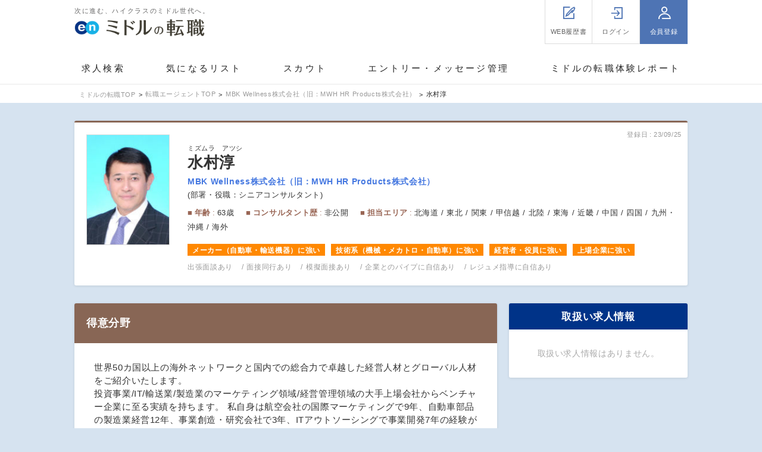

--- FILE ---
content_type: text/css
request_url: https://mid-tenshoku.com/common/global/s.css?d=20260115
body_size: 6511
content:
.js_loadingIndicatorHide{display:none}.js_animable .js_loadingIndicator:nth-child(1){-webkit-animation:loading__element1 step-end 1s infinite;-moz-animation:loading__element1 step-end 1s infinite;animation:loading__element1 step-end 1s infinite;-webkit-animation-fill-mode:both;-moz-animation-fill-mode:both;animation-fill-mode:both}.js_animable .js_loadingIndicator:nth-child(2){-webkit-animation:loading__element2 step-end 1s infinite;-moz-animation:loading__element2 step-end 1s infinite;animation:loading__element2 step-end 1s infinite;-webkit-animation-fill-mode:both;-moz-animation-fill-mode:both;animation-fill-mode:both}.js_animable .js_loadingIndicator:nth-child(3){-webkit-animation:loading__element3 step-end 1s infinite;-moz-animation:loading__element3 step-end 1s infinite;animation:loading__element3 step-end 1s infinite;-webkit-animation-fill-mode:both;-moz-animation-fill-mode:both;animation-fill-mode:both}@-webkit-keyframes loading__element1{0%{opacity:0}20%{opacity:1}}@-moz-keyframes loading__element1{0%{opacity:0}20%{opacity:1}}@keyframes loading__element1{0%{opacity:0}20%{opacity:1}}@-webkit-keyframes loading__element2{0%{opacity:0}40%{opacity:1}}@-moz-keyframes loading__element2{0%{opacity:0}40%{opacity:1}}@keyframes loading__element2{0%{opacity:0}40%{opacity:1}}@-webkit-keyframes loading__element3{0%{opacity:0}60%{opacity:1}}@-moz-keyframes loading__element3{0%{opacity:0}60%{opacity:1}}@keyframes loading__element3{0%{opacity:0}60%{opacity:1}}@charset "UTF-8";.js_pattern-table__row>a:after{content:">";margin-left:4px}.js_pattern-table__row--status-active{background:#ffdbc2}.js_pattern-table__row--status-active>a{color:#000}.js_pattern-table__row--status-active>a:after{content:"表示中";margin-left:10px;display:inline-block;padding:3px;background:#e67e22;color:#fff;font-size:10px;font-weight:400}.js_percent{position:absolute}button{border:0}.js_spWrapper{position:relative;width:100%;height:100%}aj_hide{display:none}.st_hide{display:none}.js_stickyUnit{position:fixed!important;bottom:0;left:0;width:100%;z-index:1000}.js_fixed{position:fixed!important;top:0;z-index:1000;width:100%}.js_stickyUnit.js_top{top:0;bottom:inherit}.ac_hide,.js_acHide,.js_ahHide,.js_bbHide,.js_stHide{display:none}.js_acHideImp{display:none!important}.ah_hide,.bb_hide{display:none}.jsAutoThin{overflow:hidden}.js_ahOverFlowAuto{overflow:auto}.jsToTop{position:fixed;bottom:10px;right:10px;z-index:100}.js_mdHide{display:none}.js_empty{color:#b7b7b7}.error [type=email].md-radio,.error [type=password].md-radio,.error [type=tel].md-radio,.error [type=text].md-radio,.js_must .md-pulldown,.js_must .md-radio,[type=date].js_must,[type=email].error,[type=email].js_must,[type=month].js_must,[type=password].error,[type=password].js_must,[type=tel].error,[type=tel].js_must,[type=text].error,[type=text].js_must,select.error,textarea.error{background-color:#fee}.js_beHide{display:none}.js_siteNavigation{margin:0 auto;background:#555;position:absolute;top:0;z-index:201}.js_animable.js_siteNavigation{-webkit-transition:right .3s;-o-transition:right .3s;-moz-transition:right .3s}.siteNavigation{width:80%}.hm_cover{width:100%;height:100%;background-color:rgba(0,0,0,.2);position:fixed;z-index:200}.hm_base{width:100%;height:100%;position:fixed;z-index:-1}.hm_hide,.js_hmHide{display:none}.js_hmWrapper{left:0}.js_hmWrapper.right{right:0;left:auto}.js_animable.js_hmWrapper{-webkit-transition:right .3s;-o-transition:right .3s;-moz-transition:right .3s}.jqOpacity,.js_positionFixed{position:fixed}.tm-hide{display:none}@charset "UTF-8";.js_slidePhotoUnit{position:relative;margin:1em auto;padding:0}.js_slidePhotoUnit .js_photoSet{float:left;text-align:center;margin:0}.js_slidePhotoUnit .js_slideFrame{position:relative;overflow:hidden}.js_slidePhotoUnit .js_photoGroupe{position:absolute;top:0;left:0;-webkit-transition:left .3s;-webkit-transition--moz-transition:left .3s;-webkit-transition--o-transition:left .3s}.js_nav a:before{content:"●"}.js_nav a.off:before{color:#333}.js_nav{text-align:center}.js_nav a{font-size:20px;margin-right:10px}.js_overlayHeader span{-webkit-text-size-adjust:100%}#overlayList .js_overlayGroup{position:relative}#overlayList .js_overlayGroup .js_overlayHeader{position:fixed;top:0;width:100%;left:100%;font-size:15px;text-align:center;z-index:9999}#overlayList .js_ov_headertxt{display:none}#overlayList .js_overlay{position:absolute;display:none;top:0;left:100%;width:100%;min-height:100%;background-color:#fff;z-index:300}.js_overlay .overlayBody .inner{padding-top:42px;padding-bottom:100px}.js_overlay .overlayBody .inner.js_appInner{padding-top:0;padding-bottom:150px}#overlayList .js_overlay.z301{z-index:301}#overlayList .js_overlay.z302{z-index:302}#overlayList .js_overlay.z303{z-index:303}#overlayList .js_overlay.z304{z-index:304}#overlayList .js_overlay.z305{z-index:305}#overlayList .js_overlay .overlayBody{height:100%;overflow-y:scroll}#overlayList .js_overlay .overlayBody.js_hasBkLink{padding-top:33px}#overlayList .js_overlay .overlayFooter{position:fixed;bottom:0;padding:10px;width:100%;background-color:rgba(0,0,0,.2);z-index:9999}#overlayList .js_overlay .overlayFooter .overlay_decide{display:block;padding:10px;font-size:17px;font-weight:700;background-color:coral;color:#fff;border-radius:5px;text-align:center;box-shadow:0 3px 0 #e93f00;transition:all .3s ease-out}#overlayList .js_overlay .overlayFooter .overlay_decide:active{box-shadow:none;position:relative;top:3px}#overlayList .js_overlay .occGroup{padding-top:30px}#overlayList .js_overlay .occGroup a.occCat{display:block;padding:15px;position:relative}#overlayList .js_overlay .occGroup a.occCat i.fa.fa-chevron-right{position:absolute;right:5px;top:15px}#overlayList .js_overlay .occChkGroup{padding-top:24px}#overlayList .js_overlay .occChkGroup .allchk{display:block;padding:10px 15px;border-bottom:1px solid #ddd;background-color:#ffD}#overlayList .js_overlay .occChkGroup .chk{display:block;border:2px solid orange;box-shadow:0 2px 0 orange;padding:10px;margin:7px;border-radius:5px;transition:all .3s ease-out}#overlayList .js_overlay .occChkGroup .chk.on{box-shadow:none;position:relative;top:2px;background-color:orange;color:#fff}.js_tmHide{display:none}.js_topMenu{width:100%;background-color:#fff;top:45px;position:absolute;z-index:9000}.js_loading_gif{position:fixed;width:100%;height:100%;text-align:center;background-color:rgba(255,255,255,.5);z-index:9999;top:0;left:0}.js_loading_gif img{position:fixed;top:50%;left:50%;margin-top:-30px;margin-left:-30px}#searchForm .CommuteStationArea .content .commuteTimeList .btnLink a.btn.on{color:#fff;background:#f93;border:1px solid #f90;box-shadow:none}#js_stationSticky_Hover{position:fixed;background-color:rgba(255,100,100,.7);padding:10px;z-index:10000;bottom:-55px;left:0;width:100%;height:55px;transition:bottom .1s linear;color:#fff}#js_stationSticky_Hover.on{bottom:0}.js_kodawariErr{background-color:#FEE}.js_errorSticky{display:inline-block;padding:10px 0 10px 40px;color:#fff;line-height:1.2;background:url(../../../../imageFile/SP_haken/globalItem/icon/icon_error.png) 0 8px/28px auto no-repeat;text-align:left}#js_crossChecked{padding:20px 0 20px 40px}#js_titleOver{font-size:12px;padding:20px 0 20px 40px}.js_errorSticky em{font-size:16px;margin:0 2px}.js_errorSticky.on{bottom:0}.md_btn.js_disabled{background-color:#CCC!important;box-shadow:0 3px 0 #aaa!important}.overlayBody .backLinkArea{position:fixed;top:44px;z-index:1000;left:0;width:100%;border-bottom:solid 1px #ddd}.overlayBody .js_appInner .backLinkArea{top:0}#searchForm .CommuteStationArea .content{border-top:0!important}body{-webkit-text-size-adjust:100%!important}#global_menu_link{top:5px;z-index:9999}#global_link_menu{overflow-y:visible!important}#js_modalScreen{background-color:rgba(0,0,0,.5);position:fixed;top:0;left:0;width:100%;height:130%;z-index:1001;-webkit-tap-highlight-color:transparent;-o-tap-highlight-color:transparent;transition:opacity .5s}.js_modalHide{display:none;opacity:0}.js_modalInner{z-index:1001;position:fixed;top:10px;transition:opacity .5s}.js_modalInner.js_beAbsolute{position:absolute}.jqOpacity{opacity:.2}#preLoader{width:100%;height:100%;background-color:#444;position:fixed;top:0;left:0;z-index:10000;color:#fff}.spinner{height:30px;width:30px;margin:0 auto;position:relative;-webkit-animation:rotation .6s infinite linear;-moz-animation:rotation .6s infinite linear;-o-animation:rotation .6s infinite linear;animation:rotation .6s infinite linear;border-left:6px solid rgba(255,255,255,.15);border-right:6px solid rgba(255,255,255,.15);border-bottom:6px solid rgba(255,255,255,.15);border-top:6px solid #fff;border-radius:250px}@-webkit-keyframes rotation{from{-webkit-transform:rotate(0deg)}to{-webkit-transform:rotate(359deg)}}@-moz-keyframes rotation{from{-moz-transform:rotate(0deg)}to{-moz-transform:rotate(359deg)}}@-o-keyframes rotation{from{-o-transform:rotate(0deg)}to{-o-transform:rotate(359deg)}}@keyframes rotation{from{transform:rotate(0deg)}to{transform:rotate(359deg)}}#floatingBarsG{position:relative;width:31px;height:37px;margin:0 auto;background:#444}.blockG{position:absolute;background-color:#444;width:3px;height:10px;-moz-transform:scale(0.4);-moz-animation-name:fadeG;-moz-animation-duration:.8s;-moz-animation-iteration-count:infinite;-moz-animation-direction:linear;-webkit-transform:scale(0.4);-webkit-animation-name:fadeG;-webkit-animation-duration:.8s;-webkit-animation-iteration-count:infinite;-webkit-animation-direction:linear;-ms-transform:scale(0.4);-ms-animation-name:fadeG;-ms-animation-duration:.8s;-ms-animation-iteration-count:infinite;-ms-animation-direction:linear;-o-transform:scale(0.4);-o-animation-name:fadeG;-o-animation-duration:.8s;-o-animation-iteration-count:infinite;-o-animation-direction:linear;transform:scale(0.4);animation-name:fadeG;animation-duration:.8s;animation-iteration-count:infinite;animation-direction:linear}#rotateG_01{left:0;top:14px;-moz-animation-delay:.3s;-moz-transform:rotate(-90deg);-webkit-animation-delay:.3s;-webkit-transform:rotate(-90deg);-ms-animation-delay:.3s;-ms-transform:rotate(-90deg);-o-animation-delay:.3s;-o-transform:rotate(-90deg);animation-delay:.3s;transform:rotate(-90deg)}#rotateG_02{left:4px;top:5px;-moz-animation-delay:.4s;-moz-transform:rotate(-45deg);-webkit-animation-delay:.4s;-webkit-transform:rotate(-45deg);-ms-animation-delay:.4s;-ms-transform:rotate(-45deg);-o-animation-delay:.4s;-o-transform:rotate(-45deg);animation-delay:.4s;transform:rotate(-45deg)}#rotateG_03{left:13px;top:0;-moz-animation-delay:.5s;-moz-transform:rotate(0deg);-webkit-animation-delay:.5s;-webkit-transform:rotate(0deg);-ms-animation-delay:.5s;-ms-transform:rotate(0deg);-o-animation-delay:.5s;-o-transform:rotate(0deg);animation-delay:.5s;transform:rotate(0deg)}#rotateG_04{right:4px;top:5px;-moz-animation-delay:.6s;-moz-transform:rotate(45deg);-webkit-animation-delay:.6s;-webkit-transform:rotate(45deg);-ms-animation-delay:.6s;-ms-transform:rotate(45deg);-o-animation-delay:.6s;-o-transform:rotate(45deg);animation-delay:.6s;transform:rotate(45deg)}#rotateG_05{right:0;top:14px;-moz-animation-delay:.7s;-moz-transform:rotate(90deg);-webkit-animation-delay:.7s;-webkit-transform:rotate(90deg);-ms-animation-delay:.7s;-ms-transform:rotate(90deg);-o-animation-delay:.7s;-o-transform:rotate(90deg);animation-delay:.7s;transform:rotate(90deg)}#rotateG_06{right:4px;bottom:3px;-moz-animation-delay:.8s;-moz-transform:rotate(135deg);-webkit-animation-delay:.8s;-webkit-transform:rotate(135deg);-ms-animation-delay:.8s;-ms-transform:rotate(135deg);-o-animation-delay:.8s;-o-transform:rotate(135deg);animation-delay:.8s;transform:rotate(135deg)}#rotateG_07{bottom:0;left:13px;-moz-animation-delay:.9s;-moz-transform:rotate(180deg);-webkit-animation-delay:.9s;-webkit-transform:rotate(180deg);-ms-animation-delay:.9s;-ms-transform:rotate(180deg);-o-animation-delay:.9s;-o-transform:rotate(180deg);animation-delay:.9s;transform:rotate(180deg)}#rotateG_08{left:4px;bottom:3px;-moz-animation-delay:1s;-moz-transform:rotate(-135deg);-webkit-animation-delay:1s;-webkit-transform:rotate(-135deg);-ms-animation-delay:1s;-ms-transform:rotate(-135deg);-o-animation-delay:1s;-o-transform:rotate(-135deg);animation-delay:1s;transform:rotate(-135deg)}@-moz-keyframes fadeG{0%{background-color:#fff}100%{background-color:#444}}@-webkit-keyframes fadeG{0%{background-color:#fff}100%{background-color:#444}}@-ms-keyframes fadeG{0%{background-color:#fff}100%{background-color:#444}}@-o-keyframes fadeG{0%{background-color:#fff}100%{background-color:#444}}@keyframes fadeG{0%{background-color:#fff}100%{background-color:#444}}.windows8{position:relative;width:30px;height:30px;margin:0 auto}.windows8 .wBall{position:absolute;width:29px;height:29px;opacity:0;-moz-transform:rotate(225deg);-moz-animation:orbit 5.5s infinite;-webkit-transform:rotate(225deg);-webkit-animation:orbit 5.5s infinite;-ms-transform:rotate(225deg);-ms-animation:orbit 5.5s infinite;-o-transform:rotate(225deg);-o-animation:orbit 5.5s infinite;transform:rotate(225deg);animation:orbit 5.5s infinite}.windows8 .wBall .wInnerBall{position:absolute;width:4px;height:4px;background:#fff;left:0;top:0;-moz-border-radius:4px;-webkit-border-radius:4px;-ms-border-radius:4px;-o-border-radius:4px;border-radius:4px}.windows8 #wBall_1{-moz-animation-delay:1.2s;-webkit-animation-delay:1.2s;-ms-animation-delay:1.2s;-o-animation-delay:1.2s;animation-delay:1.2s}.windows8 #wBall_2{-moz-animation-delay:.24s;-webkit-animation-delay:.24s;-ms-animation-delay:.24s;-o-animation-delay:.24s;animation-delay:.24s}.windows8 #wBall_3{-moz-animation-delay:.48s;-webkit-animation-delay:.48s;-ms-animation-delay:.48s;-o-animation-delay:.48s;animation-delay:.48s}.windows8 #wBall_4{-moz-animation-delay:.72s;-webkit-animation-delay:.72s;-ms-animation-delay:.72s;-o-animation-delay:.72s;animation-delay:.72s}.windows8 #wBall_5{-moz-animation-delay:.96s;-webkit-animation-delay:.96s;-ms-animation-delay:.96s;-o-animation-delay:.96s;animation-delay:.96s}@-moz-keyframes orbit{0%{opacity:1;z-index:99;-moz-transform:rotate(180deg);-moz-animation-timing-function:ease-out}7%{opacity:1;-moz-transform:rotate(300deg);-moz-animation-timing-function:linear;-moz-origin:0}30%{opacity:1;-moz-transform:rotate(410deg);-moz-animation-timing-function:ease-in-out;-moz-origin:7%}39%{opacity:1;-moz-transform:rotate(645deg);-moz-animation-timing-function:linear;-moz-origin:30%}70%{opacity:1;-moz-transform:rotate(770deg);-moz-animation-timing-function:ease-out;-moz-origin:39%}75%{opacity:1;-moz-transform:rotate(900deg);-moz-animation-timing-function:ease-out;-moz-origin:70%}100%,76%{opacity:0;-moz-transform:rotate(900deg)}}@-webkit-keyframes orbit{0%{opacity:1;z-index:99;-webkit-transform:rotate(180deg);-webkit-animation-timing-function:ease-out}7%{opacity:1;-webkit-transform:rotate(300deg);-webkit-animation-timing-function:linear;-webkit-origin:0}30%{opacity:1;-webkit-transform:rotate(410deg);-webkit-animation-timing-function:ease-in-out;-webkit-origin:7%}39%{opacity:1;-webkit-transform:rotate(645deg);-webkit-animation-timing-function:linear;-webkit-origin:30%}70%{opacity:1;-webkit-transform:rotate(770deg);-webkit-animation-timing-function:ease-out;-webkit-origin:39%}75%{opacity:1;-webkit-transform:rotate(900deg);-webkit-animation-timing-function:ease-out;-webkit-origin:70%}76%{opacity:0}-webkit-transform:rotate(900deg);100%{opacity:0;-webkit-transform:rotate(900deg)}}@-ms-keyframes orbit{0%{opacity:1;z-index:99;-ms-transform:rotate(180deg);-ms-animation-timing-function:ease-out}7%{opacity:1;-ms-transform:rotate(300deg);-ms-animation-timing-function:linear;-ms-origin:0}30%{opacity:1;-ms-transform:rotate(410deg);-ms-animation-timing-function:ease-in-out;-ms-origin:7%}39%{opacity:1;-ms-transform:rotate(645deg);-ms-animation-timing-function:linear;-ms-origin:30%}70%{opacity:1;-ms-transform:rotate(770deg);-ms-animation-timing-function:ease-out;-ms-origin:39%}75%{opacity:1;-ms-transform:rotate(900deg);-ms-animation-timing-function:ease-out;-ms-origin:70%}100%,76%{opacity:0;-ms-transform:rotate(900deg)}}@-o-keyframes orbit{0%{opacity:1;z-index:99;-o-transform:rotate(180deg);-o-animation-timing-function:ease-out}7%{opacity:1;-o-transform:rotate(300deg);-o-animation-timing-function:linear;-o-origin:0}30%{opacity:1;-o-transform:rotate(410deg);-o-animation-timing-function:ease-in-out;-o-origin:7%}39%{opacity:1;-o-transform:rotate(645deg);-o-animation-timing-function:linear;-o-origin:30%}70%{opacity:1}-o-transform:rotate(770deg);-o-animation-timing-function:ease-out;-o-origin:39%;75%{opacity:1;-o-transform:rotate(900deg);-o-animation-timing-function:ease-out;-o-origin:70%}100%,76%{opacity:0;-o-transform:rotate(900deg)}}@keyframes orbit{0%{opacity:1;z-index:99;transform:rotate(180deg);animation-timing-function:ease-out}7%{opacity:1;transform:rotate(300deg);animation-timing-function:linear;origin:0}30%{opacity:1;transform:rotate(410deg);animation-timing-function:ease-in-out;origin:7%}39%{opacity:1;transform:rotate(645deg);animation-timing-function:linear;origin:30%}70%{opacity:1;transform:rotate(770deg);animation-timing-function:ease-out;origin:39%}75%{opacity:1;transform:rotate(900deg);animation-timing-function:ease-out;origin:70%}100%,76%{opacity:0;transform:rotate(900deg)}}.jsError{background-color:#fee;border:1px solid #c00}.va_hide{display:none}#mailSuggest{position:absolute;top:41px;left:12px;width:692px;border:1px solid #bbb;padding:5px;background-color:#fff;display:none;z-index:999;border-bottom-left-radius:2px;border-bottom-right-radius:2px}#mailSuggest .suggestPart{line-height:2.5;padding:0 5px;font-size:14px}#mailSuggest .suggestPart:hover{background:#ffb}.mustCkBg{background-color:#FEE!important}/*! jQuery UI - v1.12.1 - 2016-11-02
* http://jqueryui.com
* Includes: core.css, tooltip.css, theme.css
* To view and modify this theme, visit http://jqueryui.com/themeroller/?scope=&folderName=base&cornerRadiusShadow=8px&offsetLeftShadow=0px&offsetTopShadow=0px&thicknessShadow=5px&opacityShadow=30&bgImgOpacityShadow=0&bgTextureShadow=flat&bgColorShadow=666666&opacityOverlay=30&bgImgOpacityOverlay=0&bgTextureOverlay=flat&bgColorOverlay=aaaaaa&iconColorError=cc0000&fcError=5f3f3f&borderColorError=f1a899&bgTextureError=flat&bgColorError=fddfdf&iconColorHighlight=777620&fcHighlight=777620&borderColorHighlight=dad55e&bgTextureHighlight=flat&bgColorHighlight=fffa90&iconColorActive=ffffff&fcActive=ffffff&borderColorActive=003eff&bgTextureActive=flat&bgColorActive=007fff&iconColorHover=555555&fcHover=2b2b2b&borderColorHover=cccccc&bgTextureHover=flat&bgColorHover=ededed&iconColorDefault=777777&fcDefault=454545&borderColorDefault=c5c5c5&bgTextureDefault=flat&bgColorDefault=f6f6f6&iconColorContent=444444&fcContent=333333&borderColorContent=dddddd&bgTextureContent=flat&bgColorContent=ffffff&iconColorHeader=444444&fcHeader=333333&borderColorHeader=dddddd&bgTextureHeader=flat&bgColorHeader=e9e9e9&cornerRadius=3px&fwDefault=normal&fsDefault=1em&ffDefault=Arial%2CHelvetica%2Csans-serif
* Copyright jQuery Foundation and other contributors; Licensed MIT */.ui-helper-hidden{display:none}.ui-helper-hidden-accessible{border:0;clip:rect(0 0 0 0);height:1px;margin:-1px;overflow:hidden;padding:0;position:absolute;width:1px}.ui-helper-reset{margin:0;padding:0;border:0;outline:0;line-height:1.3;text-decoration:none;font-size:100%;list-style:none}.ui-helper-clearfix:after,.ui-helper-clearfix:before{content:"";display:table;border-collapse:collapse}.ui-helper-clearfix:after{clear:both}.ui-helper-zfix{width:100%;height:100%;top:0;left:0;position:absolute;opacity:0;filter:Alpha(Opacity=0)}.ui-front{z-index:100}.ui-state-disabled{cursor:default!important;pointer-events:none}.ui-icon{display:inline-block;vertical-align:middle;margin-top:-.25em;position:relative;text-indent:-99999px;overflow:hidden;background-repeat:no-repeat}.ui-widget-icon-block{left:50%;margin-left:-8px;display:block}.ui-widget-overlay{position:fixed;top:0;left:0;width:100%;height:100%}.ui-tooltip{padding:8px;position:absolute;z-index:9999;max-width:300px}body .ui-tooltip{border-width:2px}.ui-widget{font-family:Arial,Helvetica,sans-serif;font-size:1em}.ui-widget .ui-widget{font-size:1em}.ui-widget button,.ui-widget input,.ui-widget select,.ui-widget textarea{font-family:Arial,Helvetica,sans-serif;font-size:1em}.ui-widget.ui-widget-content{border:1px solid #c5c5c5}.ui-widget-content{border:1px solid #ddd;background:#fff;color:#333}.ui-widget-content a{color:#333}.ui-widget-header{border:1px solid #ddd;background:#e9e9e9;color:#333;font-weight:700}.ui-widget-header a{color:#333}.ui-button,.ui-state-default,.ui-widget-content .ui-state-default,.ui-widget-header .ui-state-default,html .ui-button.ui-state-disabled:active,html .ui-button.ui-state-disabled:hover{border:1px solid #c5c5c5;background:#f6f6f6;font-weight:400;color:#454545}.ui-button,.ui-state-default a,.ui-state-default a:link,.ui-state-default a:visited,a.ui-button,a:link.ui-button,a:visited.ui-button{color:#454545;text-decoration:none}.ui-button:focus,.ui-button:hover,.ui-state-focus,.ui-state-hover,.ui-widget-content .ui-state-focus,.ui-widget-content .ui-state-hover,.ui-widget-header .ui-state-focus,.ui-widget-header .ui-state-hover{border:1px solid #ccc;background:#ededed;font-weight:400;color:#2b2b2b}.ui-state-focus a,.ui-state-focus a:hover,.ui-state-focus a:link,.ui-state-focus a:visited,.ui-state-hover a,.ui-state-hover a:hover,.ui-state-hover a:link,.ui-state-hover a:visited,a.ui-button:focus,a.ui-button:hover{color:#2b2b2b;text-decoration:none}.ui-visual-focus{box-shadow:0 0 3px 1px #5e9ed6}.ui-button.ui-state-active:hover,.ui-button:active,.ui-state-active,.ui-widget-content .ui-state-active,.ui-widget-header .ui-state-active,a.ui-button:active{border:1px solid #003eff;background:#007fff;font-weight:400;color:#fff}.ui-icon-background,.ui-state-active .ui-icon-background{border:#003eff;background-color:#fff}.ui-state-active a,.ui-state-active a:link,.ui-state-active a:visited{color:#fff;text-decoration:none}.ui-state-highlight,.ui-widget-content .ui-state-highlight,.ui-widget-header .ui-state-highlight{border:1px solid #dad55e;background:#fffa90;color:#777620}.ui-state-checked{border:1px solid #dad55e;background:#fffa90}.ui-state-highlight a,.ui-widget-content .ui-state-highlight a,.ui-widget-header .ui-state-highlight a{color:#777620}.ui-state-error,.ui-widget-content .ui-state-error,.ui-widget-header .ui-state-error{border:1px solid #f1a899;background:#fddfdf;color:#5f3f3f}.ui-state-error a,.ui-state-error-text,.ui-widget-content .ui-state-error a,.ui-widget-content .ui-state-error-text,.ui-widget-header .ui-state-error a,.ui-widget-header .ui-state-error-text{color:#5f3f3f}.ui-priority-primary,.ui-widget-content .ui-priority-primary,.ui-widget-header .ui-priority-primary{font-weight:700}.ui-priority-secondary,.ui-widget-content .ui-priority-secondary,.ui-widget-header .ui-priority-secondary{opacity:.7;filter:Alpha(Opacity=70);font-weight:400}.ui-state-disabled,.ui-widget-content .ui-state-disabled,.ui-widget-header .ui-state-disabled{opacity:.35;filter:Alpha(Opacity=35);background-image:none}.ui-state-disabled .ui-icon{filter:Alpha(Opacity=35)}.ui-icon{width:16px;height:16px}.ui-icon,.ui-widget-content .ui-icon,.ui-widget-header .ui-icon{background-image:url(images/ui-icons_444444_256x240.png)}.ui-button:focus .ui-icon,.ui-button:hover .ui-icon,.ui-state-focus .ui-icon,.ui-state-hover .ui-icon{background-image:url(images/ui-icons_555555_256x240.png)}.ui-button:active .ui-icon,.ui-state-active .ui-icon{background-image:url(images/ui-icons_ffffff_256x240.png)}.ui-button .ui-state-highlight.ui-icon,.ui-state-highlight .ui-icon{background-image:url(images/ui-icons_777620_256x240.png)}.ui-state-error .ui-icon,.ui-state-error-text .ui-icon{background-image:url(images/ui-icons_cc0000_256x240.png)}.ui-button .ui-icon{background-image:url(images/ui-icons_777777_256x240.png)}.ui-icon-blank{background-position:16px 16px}.ui-icon-caret-1-n{background-position:0 0}.ui-icon-caret-1-ne{background-position:-16px 0}.ui-icon-caret-1-e{background-position:-32px 0}.ui-icon-caret-1-se{background-position:-48px 0}.ui-icon-caret-1-s{background-position:-65px 0}.ui-icon-caret-1-sw{background-position:-80px 0}.ui-icon-caret-1-w{background-position:-96px 0}.ui-icon-caret-1-nw{background-position:-112px 0}.ui-icon-caret-2-n-s{background-position:-128px 0}.ui-icon-caret-2-e-w{background-position:-144px 0}.ui-icon-triangle-1-n{background-position:0 -16px}.ui-icon-triangle-1-ne{background-position:-16px -16px}.ui-icon-triangle-1-e{background-position:-32px -16px}.ui-icon-triangle-1-se{background-position:-48px -16px}.ui-icon-triangle-1-s{background-position:-65px -16px}.ui-icon-triangle-1-sw{background-position:-80px -16px}.ui-icon-triangle-1-w{background-position:-96px -16px}.ui-icon-triangle-1-nw{background-position:-112px -16px}.ui-icon-triangle-2-n-s{background-position:-128px -16px}.ui-icon-triangle-2-e-w{background-position:-144px -16px}.ui-icon-arrow-1-n{background-position:0 -32px}.ui-icon-arrow-1-ne{background-position:-16px -32px}.ui-icon-arrow-1-e{background-position:-32px -32px}.ui-icon-arrow-1-se{background-position:-48px -32px}.ui-icon-arrow-1-s{background-position:-65px -32px}.ui-icon-arrow-1-sw{background-position:-80px -32px}.ui-icon-arrow-1-w{background-position:-96px -32px}.ui-icon-arrow-1-nw{background-position:-112px -32px}.ui-icon-arrow-2-n-s{background-position:-128px -32px}.ui-icon-arrow-2-ne-sw{background-position:-144px -32px}.ui-icon-arrow-2-e-w{background-position:-160px -32px}.ui-icon-arrow-2-se-nw{background-position:-176px -32px}.ui-icon-arrowstop-1-n{background-position:-192px -32px}.ui-icon-arrowstop-1-e{background-position:-208px -32px}.ui-icon-arrowstop-1-s{background-position:-224px -32px}.ui-icon-arrowstop-1-w{background-position:-240px -32px}.ui-icon-arrowthick-1-n{background-position:1px -48px}.ui-icon-arrowthick-1-ne{background-position:-16px -48px}.ui-icon-arrowthick-1-e{background-position:-32px -48px}.ui-icon-arrowthick-1-se{background-position:-48px -48px}.ui-icon-arrowthick-1-s{background-position:-64px -48px}.ui-icon-arrowthick-1-sw{background-position:-80px -48px}.ui-icon-arrowthick-1-w{background-position:-96px -48px}.ui-icon-arrowthick-1-nw{background-position:-112px -48px}.ui-icon-arrowthick-2-n-s{background-position:-128px -48px}.ui-icon-arrowthick-2-ne-sw{background-position:-144px -48px}.ui-icon-arrowthick-2-e-w{background-position:-160px -48px}.ui-icon-arrowthick-2-se-nw{background-position:-176px -48px}.ui-icon-arrowthickstop-1-n{background-position:-192px -48px}.ui-icon-arrowthickstop-1-e{background-position:-208px -48px}.ui-icon-arrowthickstop-1-s{background-position:-224px -48px}.ui-icon-arrowthickstop-1-w{background-position:-240px -48px}.ui-icon-arrowreturnthick-1-w{background-position:0 -64px}.ui-icon-arrowreturnthick-1-n{background-position:-16px -64px}.ui-icon-arrowreturnthick-1-e{background-position:-32px -64px}.ui-icon-arrowreturnthick-1-s{background-position:-48px -64px}.ui-icon-arrowreturn-1-w{background-position:-64px -64px}.ui-icon-arrowreturn-1-n{background-position:-80px -64px}.ui-icon-arrowreturn-1-e{background-position:-96px -64px}.ui-icon-arrowreturn-1-s{background-position:-112px -64px}.ui-icon-arrowrefresh-1-w{background-position:-128px -64px}.ui-icon-arrowrefresh-1-n{background-position:-144px -64px}.ui-icon-arrowrefresh-1-e{background-position:-160px -64px}.ui-icon-arrowrefresh-1-s{background-position:-176px -64px}.ui-icon-arrow-4{background-position:0 -80px}.ui-icon-arrow-4-diag{background-position:-16px -80px}.ui-icon-extlink{background-position:-32px -80px}.ui-icon-newwin{background-position:-48px -80px}.ui-icon-refresh{background-position:-64px -80px}.ui-icon-shuffle{background-position:-80px -80px}.ui-icon-transfer-e-w{background-position:-96px -80px}.ui-icon-transferthick-e-w{background-position:-112px -80px}.ui-icon-folder-collapsed{background-position:0 -96px}.ui-icon-folder-open{background-position:-16px -96px}.ui-icon-document{background-position:-32px -96px}.ui-icon-document-b{background-position:-48px -96px}.ui-icon-note{background-position:-64px -96px}.ui-icon-mail-closed{background-position:-80px -96px}.ui-icon-mail-open{background-position:-96px -96px}.ui-icon-suitcase{background-position:-112px -96px}.ui-icon-comment{background-position:-128px -96px}.ui-icon-person{background-position:-144px -96px}.ui-icon-print{background-position:-160px -96px}.ui-icon-trash{background-position:-176px -96px}.ui-icon-locked{background-position:-192px -96px}.ui-icon-unlocked{background-position:-208px -96px}.ui-icon-bookmark{background-position:-224px -96px}.ui-icon-tag{background-position:-240px -96px}.ui-icon-home{background-position:0 -112px}.ui-icon-flag{background-position:-16px -112px}.ui-icon-calendar{background-position:-32px -112px}.ui-icon-cart{background-position:-48px -112px}.ui-icon-pencil{background-position:-64px -112px}.ui-icon-clock{background-position:-80px -112px}.ui-icon-disk{background-position:-96px -112px}.ui-icon-calculator{background-position:-112px -112px}.ui-icon-zoomin{background-position:-128px -112px}.ui-icon-zoomout{background-position:-144px -112px}.ui-icon-search{background-position:-160px -112px}.ui-icon-wrench{background-position:-176px -112px}.ui-icon-gear{background-position:-192px -112px}.ui-icon-heart{background-position:-208px -112px}.ui-icon-star{background-position:-224px -112px}.ui-icon-link{background-position:-240px -112px}.ui-icon-cancel{background-position:0 -128px}.ui-icon-plus{background-position:-16px -128px}.ui-icon-plusthick{background-position:-32px -128px}.ui-icon-minus{background-position:-48px -128px}.ui-icon-minusthick{background-position:-64px -128px}.ui-icon-close{background-position:-80px -128px}.ui-icon-closethick{background-position:-96px -128px}.ui-icon-key{background-position:-112px -128px}.ui-icon-lightbulb{background-position:-128px -128px}.ui-icon-scissors{background-position:-144px -128px}.ui-icon-clipboard{background-position:-160px -128px}.ui-icon-copy{background-position:-176px -128px}.ui-icon-contact{background-position:-192px -128px}.ui-icon-image{background-position:-208px -128px}.ui-icon-video{background-position:-224px -128px}.ui-icon-script{background-position:-240px -128px}.ui-icon-alert{background-position:0 -144px}.ui-icon-info{background-position:-16px -144px}.ui-icon-notice{background-position:-32px -144px}.ui-icon-help{background-position:-48px -144px}.ui-icon-check{background-position:-64px -144px}.ui-icon-bullet{background-position:-80px -144px}.ui-icon-radio-on{background-position:-96px -144px}.ui-icon-radio-off{background-position:-112px -144px}.ui-icon-pin-w{background-position:-128px -144px}.ui-icon-pin-s{background-position:-144px -144px}.ui-icon-play{background-position:0 -160px}.ui-icon-pause{background-position:-16px -160px}.ui-icon-seek-next{background-position:-32px -160px}.ui-icon-seek-prev{background-position:-48px -160px}.ui-icon-seek-end{background-position:-64px -160px}.ui-icon-seek-first,.ui-icon-seek-start{background-position:-80px -160px}.ui-icon-stop{background-position:-96px -160px}.ui-icon-eject{background-position:-112px -160px}.ui-icon-volume-off{background-position:-128px -160px}.ui-icon-volume-on{background-position:-144px -160px}.ui-icon-power{background-position:0 -176px}.ui-icon-signal-diag{background-position:-16px -176px}.ui-icon-signal{background-position:-32px -176px}.ui-icon-battery-0{background-position:-48px -176px}.ui-icon-battery-1{background-position:-64px -176px}.ui-icon-battery-2{background-position:-80px -176px}.ui-icon-battery-3{background-position:-96px -176px}.ui-icon-circle-plus{background-position:0 -192px}.ui-icon-circle-minus{background-position:-16px -192px}.ui-icon-circle-close{background-position:-32px -192px}.ui-icon-circle-triangle-e{background-position:-48px -192px}.ui-icon-circle-triangle-s{background-position:-64px -192px}.ui-icon-circle-triangle-w{background-position:-80px -192px}.ui-icon-circle-triangle-n{background-position:-96px -192px}.ui-icon-circle-arrow-e{background-position:-112px -192px}.ui-icon-circle-arrow-s{background-position:-128px -192px}.ui-icon-circle-arrow-w{background-position:-144px -192px}.ui-icon-circle-arrow-n{background-position:-160px -192px}.ui-icon-circle-zoomin{background-position:-176px -192px}.ui-icon-circle-zoomout{background-position:-192px -192px}.ui-icon-circle-check{background-position:-208px -192px}.ui-icon-circlesmall-plus{background-position:0 -208px}.ui-icon-circlesmall-minus{background-position:-16px -208px}.ui-icon-circlesmall-close{background-position:-32px -208px}.ui-icon-squaresmall-plus{background-position:-48px -208px}.ui-icon-squaresmall-minus{background-position:-64px -208px}.ui-icon-squaresmall-close{background-position:-80px -208px}.ui-icon-grip-dotted-vertical{background-position:0 -224px}.ui-icon-grip-dotted-horizontal{background-position:-16px -224px}.ui-icon-grip-solid-vertical{background-position:-32px -224px}.ui-icon-grip-solid-horizontal{background-position:-48px -224px}.ui-icon-gripsmall-diagonal-se{background-position:-64px -224px}.ui-icon-grip-diagonal-se{background-position:-80px -224px}.ui-corner-all,.ui-corner-left,.ui-corner-tl,.ui-corner-top{border-top-left-radius:3px}.ui-corner-all,.ui-corner-right,.ui-corner-top,.ui-corner-tr{border-top-right-radius:3px}.ui-corner-all,.ui-corner-bl,.ui-corner-bottom,.ui-corner-left{border-bottom-left-radius:3px}.ui-corner-all,.ui-corner-bottom,.ui-corner-br,.ui-corner-right{border-bottom-right-radius:3px}.ui-widget-overlay{background:#aaa;opacity:.3;filter:Alpha(Opacity=30)}.ui-widget-shadow{-webkit-box-shadow:0 0 5px #666;box-shadow:0 0 5px #666}

--- FILE ---
content_type: application/javascript
request_url: https://mid-tenshoku.com/common/user_script/capi_request.js?d=20260115
body_size: 397
content:
function sendRequest(a){midAppUrl="",$("#js_isMidApp").length&&"1"==$("#js_isMidApp").val()&&(midAppUrl="?MidApp=1"),$.ajax({type:"POST",url:"/api_2016/capi"+midAppUrl,data:a,contentType:"application/JSON",cache:!1,dataType:"json"}).done(function(){}).fail(function(){}).always(function(){})}var url=location.href,eventID="",jobEventID="",searchEventID="",entryFormEventID="",entryEventID="",sexEventID="",expJobEventID="",wid=$("#js_capi_wid").val();null==wid&&(wid="");for(var i=0;i<dataLayer.length;i++){var tmp=dataLayer[i];void 0!=tmp.eventID&&(eventID=tmp.eventID),void 0!=tmp.jobEventID&&(jobEventID=tmp.jobEventID),void 0!=tmp.searchEventID&&(searchEventID=tmp.searchEventID),void 0!=tmp.entryFormEventID&&(entryFormEventID=tmp.entryFormEventID),void 0!=tmp.entryEventID&&(entryEventID=tmp.entryEventID),void 0!=tmp.sexEventID&&(sexEventID=tmp.sexEventID),void 0!=tmp.expJobEventID&&(expJobEventID=tmp.expJobEventID)}var data={url:url,eventID:eventID,jobEventID:jobEventID,searchEventID:searchEventID,entryFormEventID:entryFormEventID,entryEventID:entryEventID,sexEventID:sexEventID,expJobEventID:expJobEventID,wid:wid};sendRequest(JSON.stringify(data));

--- FILE ---
content_type: application/javascript
request_url: https://mid-tenshoku.com/common/user_script/agent/desc.js
body_size: 1541
content:
var development_common_global={whenFail:function(){alert("通信中にエラーが発生しました。")},pushDataCsrfToken:function(a){if($("#token_for_ajax").size()>0){var b=$("#token_for_ajax").attr("name"),c=$("#token_for_ajax").val();a instanceof Array?a.push({name:b,value:c}):a instanceof Object&&(a[b]=c)}}},development_user_global={updateJobChangePeriod:function(a,b){var c={period:$(a).data("period")};development_common_global.pushDataCsrfToken(c),$.ajax({type:"POST",url:$("#updateJobChangePeriod_apiUrl").val(),data:c,cache:!1,dataType:"text"}).done(function(){b()}).fail(function(){development_common_global.whenFail()}).always(function(){})},updateResumePublish:function(a,b){var c={isResumePublish:$(a).data("publish")};development_common_global.pushDataCsrfToken(c),$.ajax({type:"POST",url:$("#updateResumePublish_apiUrl").val(),data:c,cache:!1,dataType:"text"}).done(function(){b()}).fail(function(){development_common_global.whenFail()}).always(function(){})}},global_controller={popupOpen:function(a,b,c,d,e){var f="win_"+b;return f=window.open(a,b,"scrollbars="+e+",width="+c),(d="auto")?f.resizeTo(c,screen.availHeight):f.resizeTo(c,d),f.focus(),!1},modalOpenClick:function(){var a=$(this).attr("data-modal");return $(".js_md_modal."+a).addClass("show"),!1},modalCloseClick:function(){return $(this).parents(".js_md_modal").removeClass("show"),!1}};$(function(){$("#alertArea, .js_alertArea").find(".js_resumeAnnounceClose").click(resumeUrgeX),$("#header").find(".js_headerSubM").hover(function(){gl_hideMenuHover($(this),!0)},function(){gl_hideMenuHover($(this),!1)}),$(window).scroll(pageTopScroll),$("body").length&&($("body").append('<div id="toTopLink" style="display: none;"><span class="scrollTrigger" id="js_footerScrollTrigger"></span></div>'),$(window).scroll(pageTopScroll)),$(document).on("click","#js_footerScrollTrigger",function(){$("html,body").animate({scrollTop:0},300)}),$("#js_popupFooterHelp").click(function(){return global_controller.popupOpen($(this).attr("href"),"mp",1100,"auto","yes"),!1}),$(".js_periodUpdate").click(function(){development_user_global.updateJobChangePeriod(this,function(){$("#js_jobChangePeriodAlertModal").removeClass("show"),globalNavi_controller.showGlobalAlertModal()})}),$(".js_resumeUpdate").click(function(){development_user_global.updateResumePublish(this,function(){$("#js_resumePublishAlertModal").removeClass("show");var a=$("#js_isResumePublishAlertModal");a.addClass("show"),a.find(".js_modalClose").click(function(){a.removeClass("show")})})}),globalNavi_controller.showGlobalAlertModal(),$(".js_historyBack").on("click",function(){return history.back(),!1})});var resumeUrgeX=function(){return $(this).parents("#alertArea, .js_alertArea").fadeOut(300),!1},gl_hideMenuHover=function(a,b){b?a.find(".js_hideMenu").stop(!0,!0).slideDown(200):a.find(".js_hideMenu").stop(!0,!0).slideUp(200)},pageTopScroll=function(){$(window).scrollTop()>50?$("#toTopLink").fadeIn():$("#toTopLink").fadeOut()};$(function(){$("div.otherSiteLink .enSiteHorizon div.list div.toggle").click(function(){$(this).next("ul").toggle(),$(this).children("span").toggleClass("open")}),$("div.otherSiteLink .enSiteVertical div.list").click(function(){$(this).children("div.listList").toggle(),$(this).children("div.toggle").children("span").toggleClass("open")})});var globalNavi_controller={next_modal_num:0,showGlobalAlertModal:function(){var a=globalNavi_controller.next_modal_num,b=$(".js_globalAlertModal").eq(a),c=b.find(".js_modalClose");b.size()>0&&(b.addClass("show"),c.click(function(){b.removeClass("show"),globalNavi_controller.showGlobalAlertModal()}),globalNavi_controller.next_modal_num=a+1)}};$(function(){$(".js_popupArea").click(function(){var a=$(this).attr("href");return window.open(a,"mp","width=1100,height=850"),!1}),$(".js_comment_more_btn").on("click",function(){$("#js_last_review_id").val($(".js_review_id:last").val());var a=$("#js_comment_more_form").serializeArray();return development_common_global.pushDataCsrfToken(a),$.ajax({type:"POST",url:$("#js_get_more_comment_apiUrl").val(),data:a,cache:!1,dataType:"html"}).done(function(a){$(".js_commentListSet:last").after(a),$(".js_comment_more_btn:first").remove(),$(".unitContent .toMore:not(:last)").remove(),$("#js_no_more_comment").length&&$(".unitContent .toMore").remove()}).fail(function(){}).always(function(){}),!1})});

--- FILE ---
content_type: application/javascript
request_url: https://mid-tenshoku.com/sys/user_script/resumeAnnounceClose.js?d=20260115
body_size: 450
content:

// --------------- init --------------- //

$(function(){

	// 履歴書入力促進メッセージ閉じる
	$('#resumeAnnounce').find('.js_resumeAnnounceClose').click(function(){
		var _api_url = $("#resume_announce_close_api_url").val();
		$.ajax({
			type: 'GET',
			url: _api_url,
			// 通信成功時の処理
			success: function(data){
				// alert("通信成功");
				},
			// 通信失敗時の処理
			error: function(data) {
				//alert("通信失敗");
			}
		});
	});

});
